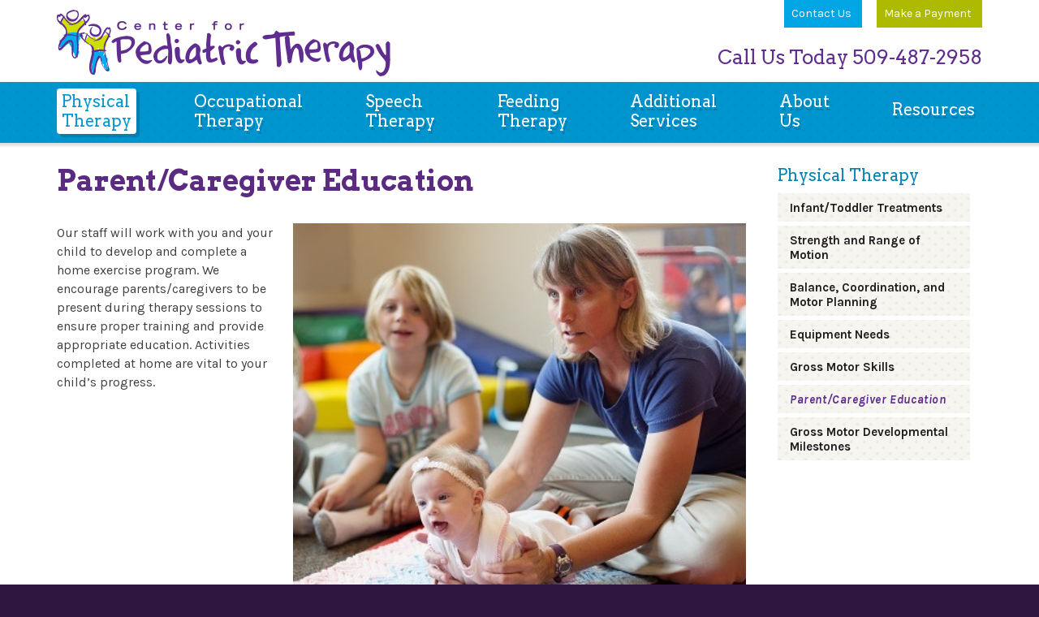

--- FILE ---
content_type: text/html; charset=UTF-8
request_url: https://spokanecpt.com/parent-caregiver-education/
body_size: 88628
content:
<!DOCTYPE html>
<html lang="en">
<head>
	<meta charset="utf-8">
	<meta http-equiv="X-UA-Compatible" content="IE=edge">
	<meta name="viewport" content="width=device-width, initial-scale=1.0">
	<link rel="shortcut icon" href="/core/templates/spokanecpt/images/icons/favicon.png">
	<title>Parent/Caregiver Education > Center for Pediatric Therapy</title>

			<link href="/?action=css&amp;items%5B%5D=font&amp;items%5B%5D=bootstrap.min&amp;items%5B%5D=editor&amp;items%5B%5D=format&amp;items%5B%5D=formatMediaQuery" rel="stylesheet">
	<!--[if lte IE 8]>
		<script src="https://oss.maxcdn.com/libs/html5shiv/3.7.0/html5shiv.js"></script>
		<script src="https://oss.maxcdn.com/libs/respond.js/1.3.0/respond.min.js"></script>
	<![endif]-->
	<script src='https://www.google.com/recaptcha/api.js'></script>

    <script src="https://code.jquery.com/jquery-1.11.1.min.js" type="text/javascript"></script>


</head>
<body itemscope itemtype="http://schema.org/LocalBusiness">

	<script>
		(function(i,s,o,g,r,a,m){i['GoogleAnalyticsObject']=r;i[r]=i[r]||function(){
				(i[r].q=i[r].q||[]).push(arguments)},i[r].l=1*new Date();a=s.createElement(o),
			m=s.getElementsByTagName(o)[0];a.async=1;a.src=g;m.parentNode.insertBefore(a,m)
		})(window,document,'script','//www.google-analytics.com/analytics.js','ga');

		ga('create', 'UA-69994803-1', 'auto');
		ga('send', 'pageview');
	</script>

	<header>
		<div class="visible-xs">
			<a class="buttonBlue mobileCta" href="/contact-us/">Contact Us</a>
			 <a class="buttonGreen mobileCta" href="/make-a-payment/">Make a payment</a>
		</div>
		<div class="container">
			<div class="row">

				<div class="col-xs-8 col-sm-5">
					<a itemprop="url" href="https://spokanecpt.com/" class="logoLink">
						<img itemprop="logo" src="/core/templates/spokanecpt/images/bg/logo.png" alt="Center for Pediatric Therapy" class="img-responsive">
						<meta itemprop="name" content="Center for Pediatric Therapy">
					</a>
				</div>
				<div style="display: none;">
					<h3 itemprop="telephone">509-487-2958</h3>
					<h3 itemprop="faxNumber">509-487-3025</h3>
					<address itemprop="address" itemscope itemtype="http://schema.org/PostalAddress">
						<span itemprop="streetAddress">6710 N. Country Homes Blvd</span>
						 <span itemprop="addressLocality">Spokane</span>,
						 <span itemprop="addressRegion">WA</span> <span itemprop="postalCode">99208</span>
					</address>
				</div>
				<button type="button" class="navbar-toggle" data-toggle="collapse" data-target="header .navbar-collapse">
					<span class="sr-only">Toggle navigation</span>
					<span class="icon-bar"></span>
					<span class="icon-bar"></span>
					<span class="icon-bar"></span>
				</button>
				<div class="col-xs-12 visible-xs">
					<h1 id="companyPhone" class="mobile">Call Us Today 509-487-2958</h1>
				</div>
				<div class="col-sm-7 pull-right hidden-xs">
					<div class="row">
						<div class="col-xs-12">
																												<ul id="topNav">
																<li class="first  buttonBlue"><a href="https://spokanecpt.com/contact-us/">Contact Us</a></li>
																								<li class="last  buttonGreen"><a href="https://spokanecpt.com/make-a-payment/">Make a Payment</a></li>
																							</ul>
													</div>
						<div class="col-xs-12">
							<h1 id="companyPhone">Call Us Today 509-487-2958</h1>
						</div>
					</div>
				</div>

			</div><!--closing of row-->
		</div><!--closing of container-->
		<div id="mainNavWrapper">
			<div class="container">
				<div class="row">
					<div class="col-xs-12">
						<nav class="collapse navbar-collapse">
																									<ul id="mainNav">
																<li class="active"><a href="https://spokanecpt.com/physical-therapy/"><span>Physical</span> Therapy</a></li>
																								<li class=""><a href="https://spokanecpt.com/occupational-therapy/"><span>Occupational</span> Therapy</a></li>
																								<li class=""><a href="https://spokanecpt.com/speech-therapy/"><span>Speech</span> Therapy</a></li>
																								<li class=""><a href="https://spokanecpt.com/feeding-therapy/"><span>Feeding</span> Therapy</a></li>
																								<li class=""><a href="https://spokanecpt.com/additional-services/"><span>Additional</span> Services</a></li>
																								<li class=""><a href="https://spokanecpt.com/about-us/"><span>About</span> Us</a></li>
																								<li class="last "><a href="https://spokanecpt.com/resources/"><span>Resources</span></a></li>
																							</ul>
													</nav><!--nav -->
					</div>
				</div>
			</div>
		</div>
				<div class="alertWrapper">
			<div class="container">
				<div class="row">
									</div>
			</div>
		</div>
	</header>


	
<section id="pageWrap">
	<div class="container">
		<div class="row">


			<div class="col-xs-12 col-sm-4 col-md-3 pull-right">
				<div id="sidebar">
					<button type="button" class="navbar-toggle sidebar" data-toggle="collapse" data-target="#sidebar .navbar-collapse">
						Related Pages
						<span class="sr-only">Related Pages</span>
						<span class="icon-bar"></span>
						<span class="icon-bar"></span>
						<span class="icon-bar"></span>
					</button>
					
					
										
										
					<nav class="collapse navbar-collapse">
						<h2 class="sidebarTitle">Physical Therapy</h2>
						<ul id="sideNav">
																	
														<li ><a href="https://spokanecpt.com/infant-toddler-treatments/">Infant/Toddler Treatments</a></li>
							
										
														<li ><a href="https://spokanecpt.com/strength-and-range-of-motion/">Strength and Range of Motion</a></li>
							
										
														<li ><a href="https://spokanecpt.com/balance-coordination-and-motor-planning/">Balance, Coordination, and Motor Planning</a></li>
							
										
														<li ><a href="https://spokanecpt.com/equipment-needs/">Equipment Needs</a></li>
							
										
														<li ><a href="https://spokanecpt.com/gross-motor-skills/">Gross Motor Skills</a></li>
							
										
														<li class="active"><a href="https://spokanecpt.com/parent-caregiver-education/">Parent/Caregiver Education</a></li>
							
										
														<li ><a href="https://spokanecpt.com/physical-therapy-developmental-milestones/">Gross Motor Developmental Milestones</a></li>
							
																					
																					
						</ul>
												<div class="sidebarBottom text-center">
							<a href="https://spokanecpt.com/getting-started/" class="buttonPurple">Get Started Today</a>
						</div>
					</nav>
				</div>
			</div>
			<div class="col-xs-12 col-sm-8 col-md-9">
				<div class="row">
										
					<div class="col-xs-12">
													<h1 id="pageTitle">Parent/Caregiver Education</h1>
											</div>
					
					<div class="col-xs-12">
						<div class="row miniTemplate">
<div class="col-xs-12 col-sm-6 col-md-4">
<p>Our staff will work with you and your child to develop and complete a home exercise program. We encourage parents/caregivers to be present during therapy sessions to ensure proper training and provide appropriate education. Activities completed at home are vital to your child&rsquo;s progress.</p>
</div>

<div class="col-xs-12 col-sm-6 col-md-8">
<p><img alt="" src="[data-uri]" /></p>
</div>
</div>

<p>&nbsp;</p>
					</div>
					
				</div> <!-- end of row -->
			</div> <!-- end of col -->

		</div> <!-- end of row -->
	</div> <!-- end of container -->
</section>

		<footer>
		<div class="container">
			<div class="row">
				<div class="col-xs-9 col-sm-3 col-lg-2">
					<a href="#" class="footerLogoLink">
						<img src="/core/templates/spokanecpt/images/bg/footerLogo.png" alt="Center for Pediatric Therapy" class="img-responsive">
					</a>
				</div>
				<button type="button" class="navbar-toggle" data-toggle="collapse" data-target=".footerCollapse">
					<span class="sr-only">Toggle navigation</span>
					<span class="icon-bar"></span>
					<span class="icon-bar"></span>
					<span class="icon-bar"></span>
				</button>
				<div class="col-xs-12 col-sm-9 col-md-8 pull-right">
					<div class="row">
						<div class="col-xs-12">
							<div class="footerTop">
								<nav class="footerCollapse collapse navbar-collapse">
																											<ul id="footerNav">
																					<li class="active"><a href="https://spokanecpt.com/physical-therapy/"><span>Physical</span> Therapy</a></li>
																															<li class=""><a href="https://spokanecpt.com/occupational-therapy/"><span>Occupational</span> Therapy</a></li>
																															<li class=""><a href="https://spokanecpt.com/speech-therapy/"><span>Speech</span> Therapy</a></li>
																															<li class=""><a href="https://spokanecpt.com/feeding-therapy/"><span>Feeding</span> Therapy</a></li>
																															<li class=""><a href="https://spokanecpt.com/additional-services/"><span>Additional</span> Services</a></li>
																															<li class=""><a href="https://spokanecpt.com/about-us/"><span>About</span> Us</a></li>
																															<li class=" last"><a href="https://spokanecpt.com/resources/"><span>Resources</span></a></li>
																													</ul>
																	</nav><!--nav -->
							</div>
						</div>
						<div class="col-xs-12">
							<div class="footerBottom">
								<p class="copyright">
									&copy; 2026 Spokane Center for Pediatric Therapy. All Rights Reserved &nbsp; | <a href="/privacy-policy/">Privacy Policy</a> | <a href="/refund-policy/">Refund Policy</a>
								</p>
							</div>
						</div>
					</div>
				</div>
			</div>
		</div>
	</footer>

	<script src="/?action=javascript&amp;items%5B%5D=lazyload&amp;items%5B%5D=bootstrap.min&amp;items%5B%5D=javascript"></script>
</body>
</html>


--- FILE ---
content_type: text/plain
request_url: https://www.google-analytics.com/j/collect?v=1&_v=j102&a=2053315573&t=pageview&_s=1&dl=https%3A%2F%2Fspokanecpt.com%2Fparent-caregiver-education%2F&ul=en-us%40posix&dt=Parent%2FCaregiver%20Education%20%3E%20Center%20for%20Pediatric%20Therapy&sr=1280x720&vp=1280x720&_u=IEBAAEABAAAAACAAI~&jid=1343434169&gjid=851240497&cid=2115086703.1769099664&tid=UA-69994803-1&_gid=2122613137.1769099664&_r=1&_slc=1&z=479330823
body_size: -450
content:
2,cG-HMBLYWRVDZ